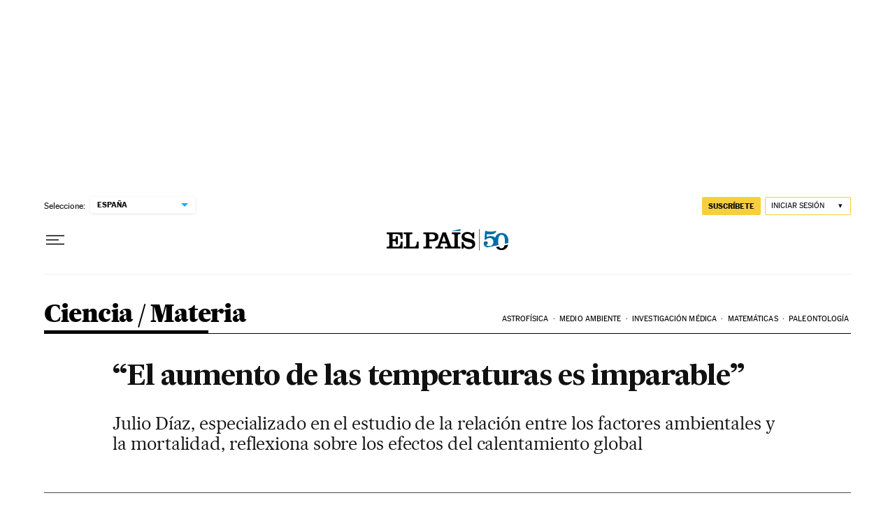

--- FILE ---
content_type: application/javascript; charset=utf-8
request_url: https://fundingchoicesmessages.google.com/f/AGSKWxW-CD_BDHH0Er_wf-U1TpPpoRvJqKA3FJigYN6gdAwGcJ88_-1eYLv1Otoa0n0hbPNvKuO5xVhl6DEF-L6l3f3sRzvqm25oeiDsL1_45qMckzN5JYyAUQ1Q7mol-vhyI-HD25nHTJQ6eQcPQ81tkCgHPXlUHZTWwNhuW4SwV0HFQ-wQXt6ULEtVyg-X/_/adengage6._ads_contextualtargeting_/pub/js/ad./cgi-exe/ad./nb/frontale.
body_size: -1290
content:
window['97dc5996-e93a-4b02-ae52-b6ef4573c2e2'] = true;

--- FILE ---
content_type: application/javascript; charset=utf-8
request_url: https://fundingchoicesmessages.google.com/f/AGSKWxV4zJOIF3hgc7XXr-De6II6rADLj4cZArOCBkgsVYExw6ap9DYYPgPx8zDQYYFS-Y_yXLBz0ciEIB2E-HWGaS19Ebns5lLvjA-ZVgdnbBQBZoFPgmvqidx8fXteZ7mRbKhOFfk=?fccs=W251bGwsbnVsbCxudWxsLG51bGwsbnVsbCxudWxsLFsxNzY5MDAyNDgxLDI0NzAwMDAwMF0sbnVsbCxudWxsLG51bGwsW251bGwsWzcsNl0sbnVsbCxudWxsLG51bGwsbnVsbCxudWxsLG51bGwsbnVsbCxudWxsLG51bGwsMV0sImh0dHBzOi8vZWxwYWlzLmNvbS9lbHBhaXMvMjAxNy8wNy8yNy9jaWVuY2lhLzE1MDExNTM4NDBfMDg0NzI2Lmh0bWwiLG51bGwsW1s4LCI5b0VCUi01bXFxbyJdLFs5LCJlbi1VUyJdLFsxNiwiWzEsMSwxXSJdLFsxOSwiMiJdLFsxNywiWzBdIl0sWzI0LCIiXSxbMjksImZhbHNlIl1dXQ
body_size: 102
content:
if (typeof __googlefc.fcKernelManager.run === 'function') {"use strict";this.default_ContributorServingResponseClientJs=this.default_ContributorServingResponseClientJs||{};(function(_){var window=this;
try{
var qp=function(a){this.A=_.t(a)};_.u(qp,_.J);var rp=function(a){this.A=_.t(a)};_.u(rp,_.J);rp.prototype.getWhitelistStatus=function(){return _.F(this,2)};var sp=function(a){this.A=_.t(a)};_.u(sp,_.J);var tp=_.ed(sp),up=function(a,b,c){this.B=a;this.j=_.A(b,qp,1);this.l=_.A(b,_.Pk,3);this.F=_.A(b,rp,4);a=this.B.location.hostname;this.D=_.Fg(this.j,2)&&_.O(this.j,2)!==""?_.O(this.j,2):a;a=new _.Qg(_.Qk(this.l));this.C=new _.dh(_.q.document,this.D,a);this.console=null;this.o=new _.mp(this.B,c,a)};
up.prototype.run=function(){if(_.O(this.j,3)){var a=this.C,b=_.O(this.j,3),c=_.fh(a),d=new _.Wg;b=_.hg(d,1,b);c=_.C(c,1,b);_.jh(a,c)}else _.gh(this.C,"FCNEC");_.op(this.o,_.A(this.l,_.De,1),this.l.getDefaultConsentRevocationText(),this.l.getDefaultConsentRevocationCloseText(),this.l.getDefaultConsentRevocationAttestationText(),this.D);_.pp(this.o,_.F(this.F,1),this.F.getWhitelistStatus());var e;a=(e=this.B.googlefc)==null?void 0:e.__executeManualDeployment;a!==void 0&&typeof a==="function"&&_.To(this.o.G,
"manualDeploymentApi")};var vp=function(){};vp.prototype.run=function(a,b,c){var d;return _.v(function(e){d=tp(b);(new up(a,d,c)).run();return e.return({})})};_.Tk(7,new vp);
}catch(e){_._DumpException(e)}
}).call(this,this.default_ContributorServingResponseClientJs);
// Google Inc.

//# sourceURL=/_/mss/boq-content-ads-contributor/_/js/k=boq-content-ads-contributor.ContributorServingResponseClientJs.en_US.9oEBR-5mqqo.es5.O/d=1/exm=ad_blocking_detection_executable,kernel_loader,loader_js_executable/ed=1/rs=AJlcJMwtVrnwsvCgvFVyuqXAo8GMo9641A/m=cookie_refresh_executable
__googlefc.fcKernelManager.run('\x5b\x5b\x5b7,\x22\x5b\x5bnull,\\\x22elpais.com\\\x22,\\\x22AKsRol-4Ps64Vi2GNBtyra82-V_X1uUpmgOQFEF8Cqybb1fHDKvSNHIFOIiZ0_agWlgAh26adJUI9u4miz-Yjf4klbuHy97Y2AeefDzybKMUq-Y3n4QgPbYO1d9Jdv-22mNSGyZjJTPh8Iht0TdEsPydQVs-Wt8XDQ\\\\u003d\\\\u003d\\\x22\x5d,null,\x5b\x5bnull,null,null,\\\x22https:\/\/fundingchoicesmessages.google.com\/f\/AGSKWxV4tl5bxAFrTpTToF9EzkbMLFxlb8TPwl1MakCOL47imPYrHjwlsiNd4-Lp1wUMioeQTHgf7BYYPQcvCTHu4ve_isSjAAqw_QAtAO9lP2Dswwzmf826_Yxux39-RTu8Ohw9ruo\\\\u003d\\\x22\x5d,null,null,\x5bnull,null,null,\\\x22https:\/\/fundingchoicesmessages.google.com\/el\/AGSKWxWz2OJKrQPFzPoWgJLl_TFX7riG9G-SZoJaPHblvA-t8l2RnT5e8sGpMDWdb7bQmLhWuy26Zm_AHB_gN7K5QNwP58K46Rc7AZ-YmxxmxjNQ8ZDdAHUlNhQkhrWm31HjSxdJH9g\\\\u003d\\\x22\x5d,null,\x5bnull,\x5b7,6\x5d,null,null,null,null,null,null,null,null,null,1\x5d\x5d,\x5b3,1\x5d\x5d\x22\x5d\x5d,\x5bnull,null,null,\x22https:\/\/fundingchoicesmessages.google.com\/f\/AGSKWxVks2RFza15fHAp_9dbv7awqL1foRX4YOtbpad0-0dzn97mIhTloRT-I-ovLgQ5M-zxG0l2ZTr_iJdEXfN8HW3LsNJ7FkHhTER7S3gGYezIaB0VOtASBuxSjc796MJtytigLWM\\u003d\x22\x5d\x5d');}